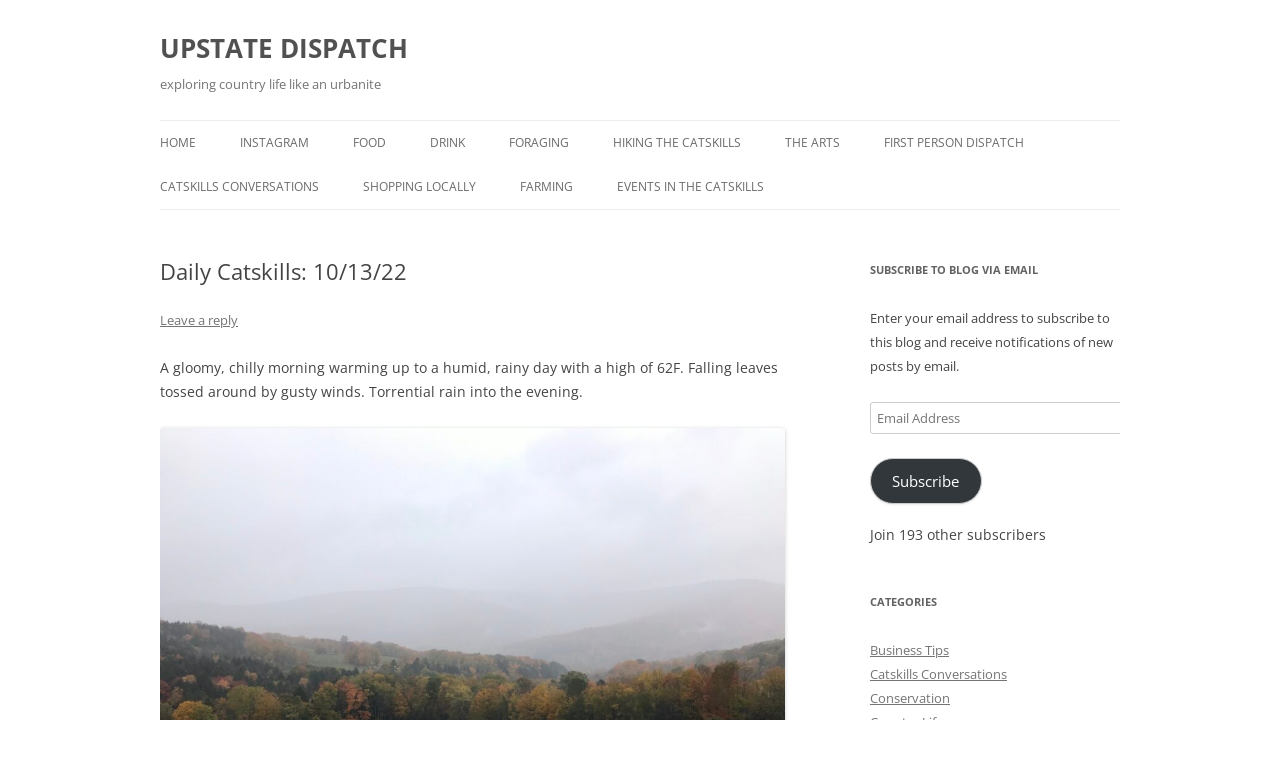

--- FILE ---
content_type: text/html; charset=UTF-8
request_url: https://upstatedispatch.com/2022/10/daily-catskills-10-13-22/
body_size: 14859
content:
<!DOCTYPE html>
<html lang="en-US">
<head>
<meta charset="UTF-8" />
<meta name="viewport" content="width=device-width, initial-scale=1.0" />
<title>Daily Catskills: 10/13/22 | UPSTATE DISPATCH</title>
<link rel="profile" href="https://gmpg.org/xfn/11" />
<link rel="pingback" href="https://upstatedispatch.com/xmlrpc.php">
<meta name='robots' content='max-image-preview:large' />
	<style>img:is([sizes="auto" i], [sizes^="auto," i]) { contain-intrinsic-size: 3000px 1500px }</style>
	<link rel='dns-prefetch' href='//secure.gravatar.com' />
<link rel='dns-prefetch' href='//stats.wp.com' />
<link rel='dns-prefetch' href='//v0.wordpress.com' />
<link rel='dns-prefetch' href='//widgets.wp.com' />
<link rel='dns-prefetch' href='//s0.wp.com' />
<link rel='dns-prefetch' href='//0.gravatar.com' />
<link rel='dns-prefetch' href='//1.gravatar.com' />
<link rel='dns-prefetch' href='//2.gravatar.com' />
<link rel="alternate" type="application/rss+xml" title="UPSTATE DISPATCH &raquo; Feed" href="https://upstatedispatch.com/feed/" />
<link rel="alternate" type="application/rss+xml" title="UPSTATE DISPATCH &raquo; Comments Feed" href="https://upstatedispatch.com/comments/feed/" />
<link rel="alternate" type="application/rss+xml" title="UPSTATE DISPATCH &raquo; Daily Catskills: 10/13/22 Comments Feed" href="https://upstatedispatch.com/2022/10/daily-catskills-10-13-22/feed/" />
		<!-- This site uses the Google Analytics by MonsterInsights plugin v9.11.1 - Using Analytics tracking - https://www.monsterinsights.com/ -->
							<script src="//www.googletagmanager.com/gtag/js?id=G-6XKFLC2WWS"  data-cfasync="false" data-wpfc-render="false" type="text/javascript" async></script>
			<script data-cfasync="false" data-wpfc-render="false" type="text/javascript">
				var mi_version = '9.11.1';
				var mi_track_user = true;
				var mi_no_track_reason = '';
								var MonsterInsightsDefaultLocations = {"page_location":"https:\/\/upstatedispatch.com\/2022\/10\/daily-catskills-10-13-22\/"};
								if ( typeof MonsterInsightsPrivacyGuardFilter === 'function' ) {
					var MonsterInsightsLocations = (typeof MonsterInsightsExcludeQuery === 'object') ? MonsterInsightsPrivacyGuardFilter( MonsterInsightsExcludeQuery ) : MonsterInsightsPrivacyGuardFilter( MonsterInsightsDefaultLocations );
				} else {
					var MonsterInsightsLocations = (typeof MonsterInsightsExcludeQuery === 'object') ? MonsterInsightsExcludeQuery : MonsterInsightsDefaultLocations;
				}

								var disableStrs = [
										'ga-disable-G-6XKFLC2WWS',
									];

				/* Function to detect opted out users */
				function __gtagTrackerIsOptedOut() {
					for (var index = 0; index < disableStrs.length; index++) {
						if (document.cookie.indexOf(disableStrs[index] + '=true') > -1) {
							return true;
						}
					}

					return false;
				}

				/* Disable tracking if the opt-out cookie exists. */
				if (__gtagTrackerIsOptedOut()) {
					for (var index = 0; index < disableStrs.length; index++) {
						window[disableStrs[index]] = true;
					}
				}

				/* Opt-out function */
				function __gtagTrackerOptout() {
					for (var index = 0; index < disableStrs.length; index++) {
						document.cookie = disableStrs[index] + '=true; expires=Thu, 31 Dec 2099 23:59:59 UTC; path=/';
						window[disableStrs[index]] = true;
					}
				}

				if ('undefined' === typeof gaOptout) {
					function gaOptout() {
						__gtagTrackerOptout();
					}
				}
								window.dataLayer = window.dataLayer || [];

				window.MonsterInsightsDualTracker = {
					helpers: {},
					trackers: {},
				};
				if (mi_track_user) {
					function __gtagDataLayer() {
						dataLayer.push(arguments);
					}

					function __gtagTracker(type, name, parameters) {
						if (!parameters) {
							parameters = {};
						}

						if (parameters.send_to) {
							__gtagDataLayer.apply(null, arguments);
							return;
						}

						if (type === 'event') {
														parameters.send_to = monsterinsights_frontend.v4_id;
							var hookName = name;
							if (typeof parameters['event_category'] !== 'undefined') {
								hookName = parameters['event_category'] + ':' + name;
							}

							if (typeof MonsterInsightsDualTracker.trackers[hookName] !== 'undefined') {
								MonsterInsightsDualTracker.trackers[hookName](parameters);
							} else {
								__gtagDataLayer('event', name, parameters);
							}
							
						} else {
							__gtagDataLayer.apply(null, arguments);
						}
					}

					__gtagTracker('js', new Date());
					__gtagTracker('set', {
						'developer_id.dZGIzZG': true,
											});
					if ( MonsterInsightsLocations.page_location ) {
						__gtagTracker('set', MonsterInsightsLocations);
					}
										__gtagTracker('config', 'G-6XKFLC2WWS', {"forceSSL":"true"} );
										window.gtag = __gtagTracker;										(function () {
						/* https://developers.google.com/analytics/devguides/collection/analyticsjs/ */
						/* ga and __gaTracker compatibility shim. */
						var noopfn = function () {
							return null;
						};
						var newtracker = function () {
							return new Tracker();
						};
						var Tracker = function () {
							return null;
						};
						var p = Tracker.prototype;
						p.get = noopfn;
						p.set = noopfn;
						p.send = function () {
							var args = Array.prototype.slice.call(arguments);
							args.unshift('send');
							__gaTracker.apply(null, args);
						};
						var __gaTracker = function () {
							var len = arguments.length;
							if (len === 0) {
								return;
							}
							var f = arguments[len - 1];
							if (typeof f !== 'object' || f === null || typeof f.hitCallback !== 'function') {
								if ('send' === arguments[0]) {
									var hitConverted, hitObject = false, action;
									if ('event' === arguments[1]) {
										if ('undefined' !== typeof arguments[3]) {
											hitObject = {
												'eventAction': arguments[3],
												'eventCategory': arguments[2],
												'eventLabel': arguments[4],
												'value': arguments[5] ? arguments[5] : 1,
											}
										}
									}
									if ('pageview' === arguments[1]) {
										if ('undefined' !== typeof arguments[2]) {
											hitObject = {
												'eventAction': 'page_view',
												'page_path': arguments[2],
											}
										}
									}
									if (typeof arguments[2] === 'object') {
										hitObject = arguments[2];
									}
									if (typeof arguments[5] === 'object') {
										Object.assign(hitObject, arguments[5]);
									}
									if ('undefined' !== typeof arguments[1].hitType) {
										hitObject = arguments[1];
										if ('pageview' === hitObject.hitType) {
											hitObject.eventAction = 'page_view';
										}
									}
									if (hitObject) {
										action = 'timing' === arguments[1].hitType ? 'timing_complete' : hitObject.eventAction;
										hitConverted = mapArgs(hitObject);
										__gtagTracker('event', action, hitConverted);
									}
								}
								return;
							}

							function mapArgs(args) {
								var arg, hit = {};
								var gaMap = {
									'eventCategory': 'event_category',
									'eventAction': 'event_action',
									'eventLabel': 'event_label',
									'eventValue': 'event_value',
									'nonInteraction': 'non_interaction',
									'timingCategory': 'event_category',
									'timingVar': 'name',
									'timingValue': 'value',
									'timingLabel': 'event_label',
									'page': 'page_path',
									'location': 'page_location',
									'title': 'page_title',
									'referrer' : 'page_referrer',
								};
								for (arg in args) {
																		if (!(!args.hasOwnProperty(arg) || !gaMap.hasOwnProperty(arg))) {
										hit[gaMap[arg]] = args[arg];
									} else {
										hit[arg] = args[arg];
									}
								}
								return hit;
							}

							try {
								f.hitCallback();
							} catch (ex) {
							}
						};
						__gaTracker.create = newtracker;
						__gaTracker.getByName = newtracker;
						__gaTracker.getAll = function () {
							return [];
						};
						__gaTracker.remove = noopfn;
						__gaTracker.loaded = true;
						window['__gaTracker'] = __gaTracker;
					})();
									} else {
										console.log("");
					(function () {
						function __gtagTracker() {
							return null;
						}

						window['__gtagTracker'] = __gtagTracker;
						window['gtag'] = __gtagTracker;
					})();
									}
			</script>
							<!-- / Google Analytics by MonsterInsights -->
		<script type="text/javascript">
/* <![CDATA[ */
window._wpemojiSettings = {"baseUrl":"https:\/\/s.w.org\/images\/core\/emoji\/16.0.1\/72x72\/","ext":".png","svgUrl":"https:\/\/s.w.org\/images\/core\/emoji\/16.0.1\/svg\/","svgExt":".svg","source":{"concatemoji":"https:\/\/upstatedispatch.com\/wp-includes\/js\/wp-emoji-release.min.js?ver=6.8.3"}};
/*! This file is auto-generated */
!function(s,n){var o,i,e;function c(e){try{var t={supportTests:e,timestamp:(new Date).valueOf()};sessionStorage.setItem(o,JSON.stringify(t))}catch(e){}}function p(e,t,n){e.clearRect(0,0,e.canvas.width,e.canvas.height),e.fillText(t,0,0);var t=new Uint32Array(e.getImageData(0,0,e.canvas.width,e.canvas.height).data),a=(e.clearRect(0,0,e.canvas.width,e.canvas.height),e.fillText(n,0,0),new Uint32Array(e.getImageData(0,0,e.canvas.width,e.canvas.height).data));return t.every(function(e,t){return e===a[t]})}function u(e,t){e.clearRect(0,0,e.canvas.width,e.canvas.height),e.fillText(t,0,0);for(var n=e.getImageData(16,16,1,1),a=0;a<n.data.length;a++)if(0!==n.data[a])return!1;return!0}function f(e,t,n,a){switch(t){case"flag":return n(e,"\ud83c\udff3\ufe0f\u200d\u26a7\ufe0f","\ud83c\udff3\ufe0f\u200b\u26a7\ufe0f")?!1:!n(e,"\ud83c\udde8\ud83c\uddf6","\ud83c\udde8\u200b\ud83c\uddf6")&&!n(e,"\ud83c\udff4\udb40\udc67\udb40\udc62\udb40\udc65\udb40\udc6e\udb40\udc67\udb40\udc7f","\ud83c\udff4\u200b\udb40\udc67\u200b\udb40\udc62\u200b\udb40\udc65\u200b\udb40\udc6e\u200b\udb40\udc67\u200b\udb40\udc7f");case"emoji":return!a(e,"\ud83e\udedf")}return!1}function g(e,t,n,a){var r="undefined"!=typeof WorkerGlobalScope&&self instanceof WorkerGlobalScope?new OffscreenCanvas(300,150):s.createElement("canvas"),o=r.getContext("2d",{willReadFrequently:!0}),i=(o.textBaseline="top",o.font="600 32px Arial",{});return e.forEach(function(e){i[e]=t(o,e,n,a)}),i}function t(e){var t=s.createElement("script");t.src=e,t.defer=!0,s.head.appendChild(t)}"undefined"!=typeof Promise&&(o="wpEmojiSettingsSupports",i=["flag","emoji"],n.supports={everything:!0,everythingExceptFlag:!0},e=new Promise(function(e){s.addEventListener("DOMContentLoaded",e,{once:!0})}),new Promise(function(t){var n=function(){try{var e=JSON.parse(sessionStorage.getItem(o));if("object"==typeof e&&"number"==typeof e.timestamp&&(new Date).valueOf()<e.timestamp+604800&&"object"==typeof e.supportTests)return e.supportTests}catch(e){}return null}();if(!n){if("undefined"!=typeof Worker&&"undefined"!=typeof OffscreenCanvas&&"undefined"!=typeof URL&&URL.createObjectURL&&"undefined"!=typeof Blob)try{var e="postMessage("+g.toString()+"("+[JSON.stringify(i),f.toString(),p.toString(),u.toString()].join(",")+"));",a=new Blob([e],{type:"text/javascript"}),r=new Worker(URL.createObjectURL(a),{name:"wpTestEmojiSupports"});return void(r.onmessage=function(e){c(n=e.data),r.terminate(),t(n)})}catch(e){}c(n=g(i,f,p,u))}t(n)}).then(function(e){for(var t in e)n.supports[t]=e[t],n.supports.everything=n.supports.everything&&n.supports[t],"flag"!==t&&(n.supports.everythingExceptFlag=n.supports.everythingExceptFlag&&n.supports[t]);n.supports.everythingExceptFlag=n.supports.everythingExceptFlag&&!n.supports.flag,n.DOMReady=!1,n.readyCallback=function(){n.DOMReady=!0}}).then(function(){return e}).then(function(){var e;n.supports.everything||(n.readyCallback(),(e=n.source||{}).concatemoji?t(e.concatemoji):e.wpemoji&&e.twemoji&&(t(e.twemoji),t(e.wpemoji)))}))}((window,document),window._wpemojiSettings);
/* ]]> */
</script>
<style id='wp-emoji-styles-inline-css' type='text/css'>

	img.wp-smiley, img.emoji {
		display: inline !important;
		border: none !important;
		box-shadow: none !important;
		height: 1em !important;
		width: 1em !important;
		margin: 0 0.07em !important;
		vertical-align: -0.1em !important;
		background: none !important;
		padding: 0 !important;
	}
</style>
<link rel='stylesheet' id='wp-block-library-css' href='https://upstatedispatch.com/wp-includes/css/dist/block-library/style.min.css?ver=6.8.3' type='text/css' media='all' />
<style id='wp-block-library-theme-inline-css' type='text/css'>
.wp-block-audio :where(figcaption){color:#555;font-size:13px;text-align:center}.is-dark-theme .wp-block-audio :where(figcaption){color:#ffffffa6}.wp-block-audio{margin:0 0 1em}.wp-block-code{border:1px solid #ccc;border-radius:4px;font-family:Menlo,Consolas,monaco,monospace;padding:.8em 1em}.wp-block-embed :where(figcaption){color:#555;font-size:13px;text-align:center}.is-dark-theme .wp-block-embed :where(figcaption){color:#ffffffa6}.wp-block-embed{margin:0 0 1em}.blocks-gallery-caption{color:#555;font-size:13px;text-align:center}.is-dark-theme .blocks-gallery-caption{color:#ffffffa6}:root :where(.wp-block-image figcaption){color:#555;font-size:13px;text-align:center}.is-dark-theme :root :where(.wp-block-image figcaption){color:#ffffffa6}.wp-block-image{margin:0 0 1em}.wp-block-pullquote{border-bottom:4px solid;border-top:4px solid;color:currentColor;margin-bottom:1.75em}.wp-block-pullquote cite,.wp-block-pullquote footer,.wp-block-pullquote__citation{color:currentColor;font-size:.8125em;font-style:normal;text-transform:uppercase}.wp-block-quote{border-left:.25em solid;margin:0 0 1.75em;padding-left:1em}.wp-block-quote cite,.wp-block-quote footer{color:currentColor;font-size:.8125em;font-style:normal;position:relative}.wp-block-quote:where(.has-text-align-right){border-left:none;border-right:.25em solid;padding-left:0;padding-right:1em}.wp-block-quote:where(.has-text-align-center){border:none;padding-left:0}.wp-block-quote.is-large,.wp-block-quote.is-style-large,.wp-block-quote:where(.is-style-plain){border:none}.wp-block-search .wp-block-search__label{font-weight:700}.wp-block-search__button{border:1px solid #ccc;padding:.375em .625em}:where(.wp-block-group.has-background){padding:1.25em 2.375em}.wp-block-separator.has-css-opacity{opacity:.4}.wp-block-separator{border:none;border-bottom:2px solid;margin-left:auto;margin-right:auto}.wp-block-separator.has-alpha-channel-opacity{opacity:1}.wp-block-separator:not(.is-style-wide):not(.is-style-dots){width:100px}.wp-block-separator.has-background:not(.is-style-dots){border-bottom:none;height:1px}.wp-block-separator.has-background:not(.is-style-wide):not(.is-style-dots){height:2px}.wp-block-table{margin:0 0 1em}.wp-block-table td,.wp-block-table th{word-break:normal}.wp-block-table :where(figcaption){color:#555;font-size:13px;text-align:center}.is-dark-theme .wp-block-table :where(figcaption){color:#ffffffa6}.wp-block-video :where(figcaption){color:#555;font-size:13px;text-align:center}.is-dark-theme .wp-block-video :where(figcaption){color:#ffffffa6}.wp-block-video{margin:0 0 1em}:root :where(.wp-block-template-part.has-background){margin-bottom:0;margin-top:0;padding:1.25em 2.375em}
</style>
<style id='classic-theme-styles-inline-css' type='text/css'>
/*! This file is auto-generated */
.wp-block-button__link{color:#fff;background-color:#32373c;border-radius:9999px;box-shadow:none;text-decoration:none;padding:calc(.667em + 2px) calc(1.333em + 2px);font-size:1.125em}.wp-block-file__button{background:#32373c;color:#fff;text-decoration:none}
</style>
<link rel='stylesheet' id='mediaelement-css' href='https://upstatedispatch.com/wp-includes/js/mediaelement/mediaelementplayer-legacy.min.css?ver=4.2.17' type='text/css' media='all' />
<link rel='stylesheet' id='wp-mediaelement-css' href='https://upstatedispatch.com/wp-includes/js/mediaelement/wp-mediaelement.min.css?ver=6.8.3' type='text/css' media='all' />
<style id='jetpack-sharing-buttons-style-inline-css' type='text/css'>
.jetpack-sharing-buttons__services-list{display:flex;flex-direction:row;flex-wrap:wrap;gap:0;list-style-type:none;margin:5px;padding:0}.jetpack-sharing-buttons__services-list.has-small-icon-size{font-size:12px}.jetpack-sharing-buttons__services-list.has-normal-icon-size{font-size:16px}.jetpack-sharing-buttons__services-list.has-large-icon-size{font-size:24px}.jetpack-sharing-buttons__services-list.has-huge-icon-size{font-size:36px}@media print{.jetpack-sharing-buttons__services-list{display:none!important}}.editor-styles-wrapper .wp-block-jetpack-sharing-buttons{gap:0;padding-inline-start:0}ul.jetpack-sharing-buttons__services-list.has-background{padding:1.25em 2.375em}
</style>
<style id='global-styles-inline-css' type='text/css'>
:root{--wp--preset--aspect-ratio--square: 1;--wp--preset--aspect-ratio--4-3: 4/3;--wp--preset--aspect-ratio--3-4: 3/4;--wp--preset--aspect-ratio--3-2: 3/2;--wp--preset--aspect-ratio--2-3: 2/3;--wp--preset--aspect-ratio--16-9: 16/9;--wp--preset--aspect-ratio--9-16: 9/16;--wp--preset--color--black: #000000;--wp--preset--color--cyan-bluish-gray: #abb8c3;--wp--preset--color--white: #fff;--wp--preset--color--pale-pink: #f78da7;--wp--preset--color--vivid-red: #cf2e2e;--wp--preset--color--luminous-vivid-orange: #ff6900;--wp--preset--color--luminous-vivid-amber: #fcb900;--wp--preset--color--light-green-cyan: #7bdcb5;--wp--preset--color--vivid-green-cyan: #00d084;--wp--preset--color--pale-cyan-blue: #8ed1fc;--wp--preset--color--vivid-cyan-blue: #0693e3;--wp--preset--color--vivid-purple: #9b51e0;--wp--preset--color--blue: #21759b;--wp--preset--color--dark-gray: #444;--wp--preset--color--medium-gray: #9f9f9f;--wp--preset--color--light-gray: #e6e6e6;--wp--preset--gradient--vivid-cyan-blue-to-vivid-purple: linear-gradient(135deg,rgba(6,147,227,1) 0%,rgb(155,81,224) 100%);--wp--preset--gradient--light-green-cyan-to-vivid-green-cyan: linear-gradient(135deg,rgb(122,220,180) 0%,rgb(0,208,130) 100%);--wp--preset--gradient--luminous-vivid-amber-to-luminous-vivid-orange: linear-gradient(135deg,rgba(252,185,0,1) 0%,rgba(255,105,0,1) 100%);--wp--preset--gradient--luminous-vivid-orange-to-vivid-red: linear-gradient(135deg,rgba(255,105,0,1) 0%,rgb(207,46,46) 100%);--wp--preset--gradient--very-light-gray-to-cyan-bluish-gray: linear-gradient(135deg,rgb(238,238,238) 0%,rgb(169,184,195) 100%);--wp--preset--gradient--cool-to-warm-spectrum: linear-gradient(135deg,rgb(74,234,220) 0%,rgb(151,120,209) 20%,rgb(207,42,186) 40%,rgb(238,44,130) 60%,rgb(251,105,98) 80%,rgb(254,248,76) 100%);--wp--preset--gradient--blush-light-purple: linear-gradient(135deg,rgb(255,206,236) 0%,rgb(152,150,240) 100%);--wp--preset--gradient--blush-bordeaux: linear-gradient(135deg,rgb(254,205,165) 0%,rgb(254,45,45) 50%,rgb(107,0,62) 100%);--wp--preset--gradient--luminous-dusk: linear-gradient(135deg,rgb(255,203,112) 0%,rgb(199,81,192) 50%,rgb(65,88,208) 100%);--wp--preset--gradient--pale-ocean: linear-gradient(135deg,rgb(255,245,203) 0%,rgb(182,227,212) 50%,rgb(51,167,181) 100%);--wp--preset--gradient--electric-grass: linear-gradient(135deg,rgb(202,248,128) 0%,rgb(113,206,126) 100%);--wp--preset--gradient--midnight: linear-gradient(135deg,rgb(2,3,129) 0%,rgb(40,116,252) 100%);--wp--preset--font-size--small: 13px;--wp--preset--font-size--medium: 20px;--wp--preset--font-size--large: 36px;--wp--preset--font-size--x-large: 42px;--wp--preset--spacing--20: 0.44rem;--wp--preset--spacing--30: 0.67rem;--wp--preset--spacing--40: 1rem;--wp--preset--spacing--50: 1.5rem;--wp--preset--spacing--60: 2.25rem;--wp--preset--spacing--70: 3.38rem;--wp--preset--spacing--80: 5.06rem;--wp--preset--shadow--natural: 6px 6px 9px rgba(0, 0, 0, 0.2);--wp--preset--shadow--deep: 12px 12px 50px rgba(0, 0, 0, 0.4);--wp--preset--shadow--sharp: 6px 6px 0px rgba(0, 0, 0, 0.2);--wp--preset--shadow--outlined: 6px 6px 0px -3px rgba(255, 255, 255, 1), 6px 6px rgba(0, 0, 0, 1);--wp--preset--shadow--crisp: 6px 6px 0px rgba(0, 0, 0, 1);}:where(.is-layout-flex){gap: 0.5em;}:where(.is-layout-grid){gap: 0.5em;}body .is-layout-flex{display: flex;}.is-layout-flex{flex-wrap: wrap;align-items: center;}.is-layout-flex > :is(*, div){margin: 0;}body .is-layout-grid{display: grid;}.is-layout-grid > :is(*, div){margin: 0;}:where(.wp-block-columns.is-layout-flex){gap: 2em;}:where(.wp-block-columns.is-layout-grid){gap: 2em;}:where(.wp-block-post-template.is-layout-flex){gap: 1.25em;}:where(.wp-block-post-template.is-layout-grid){gap: 1.25em;}.has-black-color{color: var(--wp--preset--color--black) !important;}.has-cyan-bluish-gray-color{color: var(--wp--preset--color--cyan-bluish-gray) !important;}.has-white-color{color: var(--wp--preset--color--white) !important;}.has-pale-pink-color{color: var(--wp--preset--color--pale-pink) !important;}.has-vivid-red-color{color: var(--wp--preset--color--vivid-red) !important;}.has-luminous-vivid-orange-color{color: var(--wp--preset--color--luminous-vivid-orange) !important;}.has-luminous-vivid-amber-color{color: var(--wp--preset--color--luminous-vivid-amber) !important;}.has-light-green-cyan-color{color: var(--wp--preset--color--light-green-cyan) !important;}.has-vivid-green-cyan-color{color: var(--wp--preset--color--vivid-green-cyan) !important;}.has-pale-cyan-blue-color{color: var(--wp--preset--color--pale-cyan-blue) !important;}.has-vivid-cyan-blue-color{color: var(--wp--preset--color--vivid-cyan-blue) !important;}.has-vivid-purple-color{color: var(--wp--preset--color--vivid-purple) !important;}.has-black-background-color{background-color: var(--wp--preset--color--black) !important;}.has-cyan-bluish-gray-background-color{background-color: var(--wp--preset--color--cyan-bluish-gray) !important;}.has-white-background-color{background-color: var(--wp--preset--color--white) !important;}.has-pale-pink-background-color{background-color: var(--wp--preset--color--pale-pink) !important;}.has-vivid-red-background-color{background-color: var(--wp--preset--color--vivid-red) !important;}.has-luminous-vivid-orange-background-color{background-color: var(--wp--preset--color--luminous-vivid-orange) !important;}.has-luminous-vivid-amber-background-color{background-color: var(--wp--preset--color--luminous-vivid-amber) !important;}.has-light-green-cyan-background-color{background-color: var(--wp--preset--color--light-green-cyan) !important;}.has-vivid-green-cyan-background-color{background-color: var(--wp--preset--color--vivid-green-cyan) !important;}.has-pale-cyan-blue-background-color{background-color: var(--wp--preset--color--pale-cyan-blue) !important;}.has-vivid-cyan-blue-background-color{background-color: var(--wp--preset--color--vivid-cyan-blue) !important;}.has-vivid-purple-background-color{background-color: var(--wp--preset--color--vivid-purple) !important;}.has-black-border-color{border-color: var(--wp--preset--color--black) !important;}.has-cyan-bluish-gray-border-color{border-color: var(--wp--preset--color--cyan-bluish-gray) !important;}.has-white-border-color{border-color: var(--wp--preset--color--white) !important;}.has-pale-pink-border-color{border-color: var(--wp--preset--color--pale-pink) !important;}.has-vivid-red-border-color{border-color: var(--wp--preset--color--vivid-red) !important;}.has-luminous-vivid-orange-border-color{border-color: var(--wp--preset--color--luminous-vivid-orange) !important;}.has-luminous-vivid-amber-border-color{border-color: var(--wp--preset--color--luminous-vivid-amber) !important;}.has-light-green-cyan-border-color{border-color: var(--wp--preset--color--light-green-cyan) !important;}.has-vivid-green-cyan-border-color{border-color: var(--wp--preset--color--vivid-green-cyan) !important;}.has-pale-cyan-blue-border-color{border-color: var(--wp--preset--color--pale-cyan-blue) !important;}.has-vivid-cyan-blue-border-color{border-color: var(--wp--preset--color--vivid-cyan-blue) !important;}.has-vivid-purple-border-color{border-color: var(--wp--preset--color--vivid-purple) !important;}.has-vivid-cyan-blue-to-vivid-purple-gradient-background{background: var(--wp--preset--gradient--vivid-cyan-blue-to-vivid-purple) !important;}.has-light-green-cyan-to-vivid-green-cyan-gradient-background{background: var(--wp--preset--gradient--light-green-cyan-to-vivid-green-cyan) !important;}.has-luminous-vivid-amber-to-luminous-vivid-orange-gradient-background{background: var(--wp--preset--gradient--luminous-vivid-amber-to-luminous-vivid-orange) !important;}.has-luminous-vivid-orange-to-vivid-red-gradient-background{background: var(--wp--preset--gradient--luminous-vivid-orange-to-vivid-red) !important;}.has-very-light-gray-to-cyan-bluish-gray-gradient-background{background: var(--wp--preset--gradient--very-light-gray-to-cyan-bluish-gray) !important;}.has-cool-to-warm-spectrum-gradient-background{background: var(--wp--preset--gradient--cool-to-warm-spectrum) !important;}.has-blush-light-purple-gradient-background{background: var(--wp--preset--gradient--blush-light-purple) !important;}.has-blush-bordeaux-gradient-background{background: var(--wp--preset--gradient--blush-bordeaux) !important;}.has-luminous-dusk-gradient-background{background: var(--wp--preset--gradient--luminous-dusk) !important;}.has-pale-ocean-gradient-background{background: var(--wp--preset--gradient--pale-ocean) !important;}.has-electric-grass-gradient-background{background: var(--wp--preset--gradient--electric-grass) !important;}.has-midnight-gradient-background{background: var(--wp--preset--gradient--midnight) !important;}.has-small-font-size{font-size: var(--wp--preset--font-size--small) !important;}.has-medium-font-size{font-size: var(--wp--preset--font-size--medium) !important;}.has-large-font-size{font-size: var(--wp--preset--font-size--large) !important;}.has-x-large-font-size{font-size: var(--wp--preset--font-size--x-large) !important;}
:where(.wp-block-post-template.is-layout-flex){gap: 1.25em;}:where(.wp-block-post-template.is-layout-grid){gap: 1.25em;}
:where(.wp-block-columns.is-layout-flex){gap: 2em;}:where(.wp-block-columns.is-layout-grid){gap: 2em;}
:root :where(.wp-block-pullquote){font-size: 1.5em;line-height: 1.6;}
</style>
<link rel='stylesheet' id='wp-components-css' href='https://upstatedispatch.com/wp-includes/css/dist/components/style.min.css?ver=6.8.3' type='text/css' media='all' />
<link rel='stylesheet' id='godaddy-styles-css' href='https://upstatedispatch.com/wp-content/mu-plugins/vendor/wpex/godaddy-launch/includes/Dependencies/GoDaddy/Styles/build/latest.css?ver=2.0.2' type='text/css' media='all' />
<link rel='stylesheet' id='twentytwelve-fonts-css' href='https://upstatedispatch.com/wp-content/themes/twentytwelve/fonts/font-open-sans.css?ver=20230328' type='text/css' media='all' />
<link rel='stylesheet' id='twentytwelve-style-css' href='https://upstatedispatch.com/wp-content/themes/twentytwelve/style.css?ver=20251202' type='text/css' media='all' />
<link rel='stylesheet' id='twentytwelve-block-style-css' href='https://upstatedispatch.com/wp-content/themes/twentytwelve/css/blocks.css?ver=20251031' type='text/css' media='all' />
<link rel='stylesheet' id='jetpack_likes-css' href='https://upstatedispatch.com/wp-content/plugins/jetpack/modules/likes/style.css?ver=15.4' type='text/css' media='all' />
<link rel='stylesheet' id='jetpack-subscriptions-css' href='https://upstatedispatch.com/wp-content/plugins/jetpack/_inc/build/subscriptions/subscriptions.min.css?ver=15.4' type='text/css' media='all' />
<link rel='stylesheet' id='sharedaddy-css' href='https://upstatedispatch.com/wp-content/plugins/jetpack/modules/sharedaddy/sharing.css?ver=15.4' type='text/css' media='all' />
<link rel='stylesheet' id='social-logos-css' href='https://upstatedispatch.com/wp-content/plugins/jetpack/_inc/social-logos/social-logos.min.css?ver=15.4' type='text/css' media='all' />
<script type="text/javascript" src="https://upstatedispatch.com/wp-content/plugins/google-analytics-for-wordpress/assets/js/frontend-gtag.min.js?ver=9.11.1" id="monsterinsights-frontend-script-js" async="async" data-wp-strategy="async"></script>
<script data-cfasync="false" data-wpfc-render="false" type="text/javascript" id='monsterinsights-frontend-script-js-extra'>/* <![CDATA[ */
var monsterinsights_frontend = {"js_events_tracking":"true","download_extensions":"doc,pdf,ppt,zip,xls,docx,pptx,xlsx","inbound_paths":"[]","home_url":"https:\/\/upstatedispatch.com","hash_tracking":"false","v4_id":"G-6XKFLC2WWS"};/* ]]> */
</script>
<script type="text/javascript" src="https://upstatedispatch.com/wp-includes/js/jquery/jquery.min.js?ver=3.7.1" id="jquery-core-js"></script>
<script type="text/javascript" src="https://upstatedispatch.com/wp-includes/js/jquery/jquery-migrate.min.js?ver=3.4.1" id="jquery-migrate-js"></script>
<script type="text/javascript" src="https://upstatedispatch.com/wp-content/themes/twentytwelve/js/navigation.js?ver=20250303" id="twentytwelve-navigation-js" defer="defer" data-wp-strategy="defer"></script>
<link rel="https://api.w.org/" href="https://upstatedispatch.com/wp-json/" /><link rel="alternate" title="JSON" type="application/json" href="https://upstatedispatch.com/wp-json/wp/v2/posts/19027" /><link rel="EditURI" type="application/rsd+xml" title="RSD" href="https://upstatedispatch.com/xmlrpc.php?rsd" />
<meta name="generator" content="WordPress 6.8.3" />
<link rel="canonical" href="https://upstatedispatch.com/2022/10/daily-catskills-10-13-22/" />
<link rel='shortlink' href='https://wp.me/p5IjGK-4WT' />
<link rel="alternate" title="oEmbed (JSON)" type="application/json+oembed" href="https://upstatedispatch.com/wp-json/oembed/1.0/embed?url=https%3A%2F%2Fupstatedispatch.com%2F2022%2F10%2Fdaily-catskills-10-13-22%2F" />
<link rel="alternate" title="oEmbed (XML)" type="text/xml+oembed" href="https://upstatedispatch.com/wp-json/oembed/1.0/embed?url=https%3A%2F%2Fupstatedispatch.com%2F2022%2F10%2Fdaily-catskills-10-13-22%2F&#038;format=xml" />
	<style>img#wpstats{display:none}</style>
		<style type="text/css">.recentcomments a{display:inline !important;padding:0 !important;margin:0 !important;}</style><style type="text/css" id="custom-background-css">
body.custom-background { background-color: #ffffff; }
</style>
	
<!-- Jetpack Open Graph Tags -->
<meta property="og:type" content="article" />
<meta property="og:title" content="Daily Catskills: 10/13/22" />
<meta property="og:url" content="https://upstatedispatch.com/2022/10/daily-catskills-10-13-22/" />
<meta property="og:description" content="A gloomy, chilly morning warming up to a humid, rainy day with a high of 62F. Falling leaves tossed around by gusty winds. Torrential rain into the evening. © J.N. Urbanski 3.30pm – Usage prohibite…" />
<meta property="article:published_time" content="2022-10-14T01:57:54+00:00" />
<meta property="article:modified_time" content="2022-10-14T01:57:54+00:00" />
<meta property="og:site_name" content="UPSTATE DISPATCH" />
<meta property="og:image" content="https://upstatedispatch.com/wp-content/uploads/2022/10/101322_ip_0041-2-1024x768.jpg" />
<meta property="og:image:secure_url" content="https://i0.wp.com/upstatedispatch.com/wp-content/uploads/2022/10/101322_ip_0041-2-1024x768.jpg?ssl=1" />
<meta property="og:image:width" content="2160" />
<meta property="og:image:height" content="1620" />
<meta property="og:image:alt" content="" />
<meta property="og:locale" content="en_US" />
<meta name="twitter:site" content="@jnurbanski" />
<meta name="twitter:text:title" content="Daily Catskills: 10/13/22" />
<meta name="twitter:image" content="https://upstatedispatch.com/wp-content/uploads/2022/10/101322_ip_0041-2.jpg?w=640" />
<meta name="twitter:card" content="summary_large_image" />

<!-- End Jetpack Open Graph Tags -->
</head>

<body class="wp-singular post-template-default single single-post postid-19027 single-format-standard custom-background wp-embed-responsive wp-theme-twentytwelve custom-background-white custom-font-enabled single-author">
<div id="page" class="hfeed site">
	<a class="screen-reader-text skip-link" href="#content">Skip to content</a>
	<header id="masthead" class="site-header">
		<hgroup>
							<h1 class="site-title"><a href="https://upstatedispatch.com/" rel="home" >UPSTATE DISPATCH</a></h1>
								<h2 class="site-description">exploring country life like an urbanite</h2>
					</hgroup>

		<nav id="site-navigation" class="main-navigation">
			<button class="menu-toggle">Menu</button>
			<div class="menu-may-2024-container"><ul id="menu-may-2024" class="nav-menu"><li id="menu-item-20440" class="menu-item menu-item-type-custom menu-item-object-custom menu-item-home menu-item-20440"><a href="https://upstatedispatch.com/">Home</a></li>
<li id="menu-item-20377" class="menu-item menu-item-type-custom menu-item-object-custom menu-item-20377"><a href="https://www.instagram.com/upstatedispatch/">Instagram</a></li>
<li id="menu-item-20378" class="menu-item menu-item-type-taxonomy menu-item-object-category menu-item-20378"><a href="https://upstatedispatch.com/category/food/">Food</a></li>
<li id="menu-item-20381" class="menu-item menu-item-type-taxonomy menu-item-object-category menu-item-20381"><a href="https://upstatedispatch.com/category/drink/">Drink</a></li>
<li id="menu-item-20380" class="menu-item menu-item-type-taxonomy menu-item-object-category menu-item-20380"><a href="https://upstatedispatch.com/category/foraging/">Foraging</a></li>
<li id="menu-item-20372" class="menu-item menu-item-type-taxonomy menu-item-object-category menu-item-20372"><a href="https://upstatedispatch.com/category/hiking-the-catskills/">Hiking The Catskills</a></li>
<li id="menu-item-20371" class="menu-item menu-item-type-taxonomy menu-item-object-category menu-item-20371"><a href="https://upstatedispatch.com/category/the-arts/">The Arts</a></li>
<li id="menu-item-20374" class="menu-item menu-item-type-taxonomy menu-item-object-category menu-item-20374"><a href="https://upstatedispatch.com/category/first-person-dispatch/">First Person Dispatch</a></li>
<li id="menu-item-20375" class="menu-item menu-item-type-taxonomy menu-item-object-category menu-item-20375"><a href="https://upstatedispatch.com/category/catskills-conversations/">Catskills Conversations</a></li>
<li id="menu-item-20376" class="menu-item menu-item-type-taxonomy menu-item-object-category menu-item-20376"><a href="https://upstatedispatch.com/category/shopping-locally/">Shopping Locally</a></li>
<li id="menu-item-20373" class="menu-item menu-item-type-taxonomy menu-item-object-category menu-item-20373"><a href="https://upstatedispatch.com/category/farming/">Farming</a></li>
<li id="menu-item-20379" class="menu-item menu-item-type-taxonomy menu-item-object-category menu-item-20379"><a href="https://upstatedispatch.com/category/events-in-the-catskills/">Events in the Catskills</a></li>
</ul></div>		</nav><!-- #site-navigation -->

			</header><!-- #masthead -->

	<div id="main" class="wrapper">

	<div id="primary" class="site-content">
		<div id="content" role="main">

			
				
	<article id="post-19027" class="post-19027 post type-post status-publish format-standard hentry category-daily-catskills tag-catskill-mountains tag-i-love-ny tag-mountain-life tag-mountain-views-of-the-catskills tag-mountains tag-upstate-life tag-upstate-living tag-upstate-new-york tag-upstate-ny tag-view">
				<header class="entry-header">
			
						<h1 class="entry-title">Daily Catskills: 10/13/22</h1>
										<div class="comments-link">
					<a href="https://upstatedispatch.com/2022/10/daily-catskills-10-13-22/#respond"><span class="leave-reply">Leave a reply</span></a>				</div><!-- .comments-link -->
					</header><!-- .entry-header -->

				<div class="entry-content">
			
<p>A gloomy, chilly morning warming up to a humid, rainy day with a high of 62F. Falling leaves tossed around by gusty winds. Torrential rain into the evening.</p>



<figure class="wp-block-image size-large"><a href="https://upstatedispatch.com/wp-content/uploads/2022/10/101322_ip_0041-2.jpg"><img fetchpriority="high" decoding="async" width="1024" height="768" src="https://upstatedispatch.com/wp-content/uploads/2022/10/101322_ip_0041-2-1024x768.jpg" alt="" class="wp-image-19050" srcset="https://upstatedispatch.com/wp-content/uploads/2022/10/101322_ip_0041-2-1024x768.jpg 1024w, https://upstatedispatch.com/wp-content/uploads/2022/10/101322_ip_0041-2-300x225.jpg 300w, https://upstatedispatch.com/wp-content/uploads/2022/10/101322_ip_0041-2-768x576.jpg 768w, https://upstatedispatch.com/wp-content/uploads/2022/10/101322_ip_0041-2-1536x1152.jpg 1536w, https://upstatedispatch.com/wp-content/uploads/2022/10/101322_ip_0041-2-2048x1536.jpg 2048w, https://upstatedispatch.com/wp-content/uploads/2022/10/101322_ip_0041-2-624x468.jpg 624w" sizes="(max-width: 1024px) 100vw, 1024px" /></a><figcaption>© J.N. Urbanski 3.30pm – Usage prohibited without consent</figcaption></figure>
<div class="sharedaddy sd-sharing-enabled"><div class="robots-nocontent sd-block sd-social sd-social-icon-text sd-sharing"><h3 class="sd-title">Share this:</h3><div class="sd-content"><ul><li class="share-facebook"><a rel="nofollow noopener noreferrer"
				data-shared="sharing-facebook-19027"
				class="share-facebook sd-button share-icon"
				href="https://upstatedispatch.com/2022/10/daily-catskills-10-13-22/?share=facebook"
				target="_blank"
				aria-labelledby="sharing-facebook-19027"
				>
				<span id="sharing-facebook-19027" hidden>Click to share on Facebook (Opens in new window)</span>
				<span>Facebook</span>
			</a></li><li class="share-pinterest"><a rel="nofollow noopener noreferrer"
				data-shared="sharing-pinterest-19027"
				class="share-pinterest sd-button share-icon"
				href="https://upstatedispatch.com/2022/10/daily-catskills-10-13-22/?share=pinterest"
				target="_blank"
				aria-labelledby="sharing-pinterest-19027"
				>
				<span id="sharing-pinterest-19027" hidden>Click to share on Pinterest (Opens in new window)</span>
				<span>Pinterest</span>
			</a></li><li class="share-x"><a rel="nofollow noopener noreferrer"
				data-shared="sharing-x-19027"
				class="share-x sd-button share-icon"
				href="https://upstatedispatch.com/2022/10/daily-catskills-10-13-22/?share=x"
				target="_blank"
				aria-labelledby="sharing-x-19027"
				>
				<span id="sharing-x-19027" hidden>Click to share on X (Opens in new window)</span>
				<span>X</span>
			</a></li><li class="share-bluesky"><a rel="nofollow noopener noreferrer"
				data-shared="sharing-bluesky-19027"
				class="share-bluesky sd-button share-icon"
				href="https://upstatedispatch.com/2022/10/daily-catskills-10-13-22/?share=bluesky"
				target="_blank"
				aria-labelledby="sharing-bluesky-19027"
				>
				<span id="sharing-bluesky-19027" hidden>Click to share on Bluesky (Opens in new window)</span>
				<span>Bluesky</span>
			</a></li><li class="share-end"></li></ul></div></div></div><div class='sharedaddy sd-block sd-like jetpack-likes-widget-wrapper jetpack-likes-widget-unloaded' id='like-post-wrapper-84443798-19027-696bd8984eafd' data-src='https://widgets.wp.com/likes/?ver=15.4#blog_id=84443798&amp;post_id=19027&amp;origin=upstatedispatch.com&amp;obj_id=84443798-19027-696bd8984eafd' data-name='like-post-frame-84443798-19027-696bd8984eafd' data-title='Like or Reblog'><h3 class="sd-title">Like this:</h3><div class='likes-widget-placeholder post-likes-widget-placeholder' style='height: 55px;'><span class='button'><span>Like</span></span> <span class="loading">Loading...</span></div><span class='sd-text-color'></span><a class='sd-link-color'></a></div>					</div><!-- .entry-content -->
		
		<footer class="entry-meta">
			This entry was posted in <a href="https://upstatedispatch.com/category/daily-catskills/" rel="category tag">Daily Catskills</a> and tagged <a href="https://upstatedispatch.com/tag/catskill-mountains/" rel="tag">Catskill Mountains</a>, <a href="https://upstatedispatch.com/tag/i-love-ny/" rel="tag">I love NY</a>, <a href="https://upstatedispatch.com/tag/mountain-life/" rel="tag">Mountain Life</a>, <a href="https://upstatedispatch.com/tag/mountain-views-of-the-catskills/" rel="tag">Mountain Views of the Catskills</a>, <a href="https://upstatedispatch.com/tag/mountains/" rel="tag">Mountains</a>, <a href="https://upstatedispatch.com/tag/upstate-life/" rel="tag">Upstate Life</a>, <a href="https://upstatedispatch.com/tag/upstate-living/" rel="tag">Upstate Living</a>, <a href="https://upstatedispatch.com/tag/upstate-new-york/" rel="tag">Upstate New York</a>, <a href="https://upstatedispatch.com/tag/upstate-ny/" rel="tag">Upstate NY</a>, <a href="https://upstatedispatch.com/tag/view/" rel="tag">view</a> on <a href="https://upstatedispatch.com/2022/10/daily-catskills-10-13-22/" title="9:57 pm" rel="bookmark"><time class="entry-date" datetime="2022-10-13T21:57:54-04:00">October 13, 2022</time></a><span class="by-author"> by <span class="author vcard"><a class="url fn n" href="https://upstatedispatch.com/author/jnealurb/" title="View all posts by JNUrbanski" rel="author">JNUrbanski</a></span></span>.								</footer><!-- .entry-meta -->
	</article><!-- #post -->

				<nav class="nav-single">
					<h3 class="assistive-text">Post navigation</h3>
					<span class="nav-previous"><a href="https://upstatedispatch.com/2022/10/daily-catskills-10-12-22/" rel="prev"><span class="meta-nav">&larr;</span> Daily Catskills: 10/12/22</a></span>
					<span class="nav-next"><a href="https://upstatedispatch.com/2022/10/daily-catskills-10-14-22/" rel="next">Daily Catskills: 10/14/22 <span class="meta-nav">&rarr;</span></a></span>
				</nav><!-- .nav-single -->

				
<div id="comments" class="comments-area">

	
	
		<div id="respond" class="comment-respond">
		<h3 id="reply-title" class="comment-reply-title">Leave a Reply <small><a rel="nofollow" id="cancel-comment-reply-link" href="/2022/10/daily-catskills-10-13-22/#respond" style="display:none;">Cancel reply</a></small></h3><form action="https://upstatedispatch.com/wp-comments-post.php" method="post" id="commentform" class="comment-form"><p class="comment-notes"><span id="email-notes">Your email address will not be published.</span> <span class="required-field-message">Required fields are marked <span class="required">*</span></span></p><p class="comment-form-comment"><label for="comment">Comment <span class="required">*</span></label> <textarea id="comment" name="comment" cols="45" rows="8" maxlength="65525" required="required"></textarea></p><p class="comment-form-author"><label for="author">Name <span class="required">*</span></label> <input id="author" name="author" type="text" value="" size="30" maxlength="245" autocomplete="name" required="required" /></p>
<p class="comment-form-email"><label for="email">Email <span class="required">*</span></label> <input id="email" name="email" type="text" value="" size="30" maxlength="100" aria-describedby="email-notes" autocomplete="email" required="required" /></p>
<p class="comment-form-url"><label for="url">Website</label> <input id="url" name="url" type="text" value="" size="30" maxlength="200" autocomplete="url" /></p>
		<div hidden class="wpsec_captcha_wrapper">
			<div class="wpsec_captcha_image"></div>
			<label for="wpsec_captcha_answer">
			Type in the text displayed above			</label>
			<input type="text" class="wpsec_captcha_answer" name="wpsec_captcha_answer" value=""/>
		</div>
		<p class="comment-subscription-form"><input type="checkbox" name="subscribe_comments" id="subscribe_comments" value="subscribe" style="width: auto; -moz-appearance: checkbox; -webkit-appearance: checkbox;" /> <label class="subscribe-label" id="subscribe-label" for="subscribe_comments">Notify me of follow-up comments by email.</label></p><p class="comment-subscription-form"><input type="checkbox" name="subscribe_blog" id="subscribe_blog" value="subscribe" style="width: auto; -moz-appearance: checkbox; -webkit-appearance: checkbox;" /> <label class="subscribe-label" id="subscribe-blog-label" for="subscribe_blog">Notify me of new posts by email.</label></p><p class="form-submit"><input name="submit" type="submit" id="submit" class="submit" value="Post Comment" /> <input type='hidden' name='comment_post_ID' value='19027' id='comment_post_ID' />
<input type='hidden' name='comment_parent' id='comment_parent' value='0' />
</p><p style="display: none;"><input type="hidden" id="akismet_comment_nonce" name="akismet_comment_nonce" value="42c25b38bf" /></p><p style="display: none !important;" class="akismet-fields-container" data-prefix="ak_"><label>&#916;<textarea name="ak_hp_textarea" cols="45" rows="8" maxlength="100"></textarea></label><input type="hidden" id="ak_js_1" name="ak_js" value="75"/><script>document.getElementById( "ak_js_1" ).setAttribute( "value", ( new Date() ).getTime() );</script></p></form>	</div><!-- #respond -->
	
</div><!-- #comments .comments-area -->

			
		</div><!-- #content -->
	</div><!-- #primary -->


			<div id="secondary" class="widget-area" role="complementary">
			<aside id="blog_subscription-2" class="widget widget_blog_subscription jetpack_subscription_widget"><h3 class="widget-title">Subscribe to Blog via Email</h3>
			<div class="wp-block-jetpack-subscriptions__container">
			<form action="#" method="post" accept-charset="utf-8" id="subscribe-blog-blog_subscription-2"
				data-blog="84443798"
				data-post_access_level="everybody" >
									<div id="subscribe-text"><p>Enter your email address to subscribe to this blog and receive notifications of new posts by email.</p>
</div>
										<p id="subscribe-email">
						<label id="jetpack-subscribe-label"
							class="screen-reader-text"
							for="subscribe-field-blog_subscription-2">
							Email Address						</label>
						<input type="email" name="email" autocomplete="email" required="required"
																					value=""
							id="subscribe-field-blog_subscription-2"
							placeholder="Email Address"
						/>
					</p>

					<p id="subscribe-submit"
											>
						<input type="hidden" name="action" value="subscribe"/>
						<input type="hidden" name="source" value="https://upstatedispatch.com/2022/10/daily-catskills-10-13-22/"/>
						<input type="hidden" name="sub-type" value="widget"/>
						<input type="hidden" name="redirect_fragment" value="subscribe-blog-blog_subscription-2"/>
						<input type="hidden" id="_wpnonce" name="_wpnonce" value="941ec2b3b3" /><input type="hidden" name="_wp_http_referer" value="/2022/10/daily-catskills-10-13-22/" />						<button type="submit"
															class="wp-block-button__link"
																					name="jetpack_subscriptions_widget"
						>
							Subscribe						</button>
					</p>
							</form>
							<div class="wp-block-jetpack-subscriptions__subscount">
					Join 193 other subscribers				</div>
						</div>
			
</aside><aside id="categories-2" class="widget widget_categories"><h3 class="widget-title">Categories</h3>
			<ul>
					<li class="cat-item cat-item-20"><a href="https://upstatedispatch.com/category/business-tips-tricks/">Business Tips</a>
</li>
	<li class="cat-item cat-item-138"><a href="https://upstatedispatch.com/category/catskills-conversations/">Catskills Conversations</a>
</li>
	<li class="cat-item cat-item-27"><a href="https://upstatedispatch.com/category/conservation/">Conservation</a>
</li>
	<li class="cat-item cat-item-23"><a href="https://upstatedispatch.com/category/country-life/">Country Life</a>
</li>
	<li class="cat-item cat-item-11"><a href="https://upstatedispatch.com/category/daily-catskills/">Daily Catskills</a>
</li>
	<li class="cat-item cat-item-57"><a href="https://upstatedispatch.com/category/drink/">Drink</a>
</li>
	<li class="cat-item cat-item-1273"><a href="https://upstatedispatch.com/category/events-in-the-catskills/">Events in the Catskills</a>
</li>
	<li class="cat-item cat-item-39"><a href="https://upstatedispatch.com/category/farming/">Farming</a>
</li>
	<li class="cat-item cat-item-26"><a href="https://upstatedispatch.com/category/first-person-dispatch/">First Person Dispatch</a>
</li>
	<li class="cat-item cat-item-1252"><a href="https://upstatedispatch.com/category/fly-fishing/">Fly Fishing</a>
</li>
	<li class="cat-item cat-item-6"><a href="https://upstatedispatch.com/category/food/">Food</a>
</li>
	<li class="cat-item cat-item-1251"><a href="https://upstatedispatch.com/category/foraging/">Foraging</a>
</li>
	<li class="cat-item cat-item-108"><a href="https://upstatedispatch.com/category/hiking-the-catskills/">Hiking The Catskills</a>
</li>
	<li class="cat-item cat-item-142"><a href="https://upstatedispatch.com/category/historical-catskills/">Historical Catskills</a>
</li>
	<li class="cat-item cat-item-15"><a href="https://upstatedispatch.com/category/shopping-locally/">Shopping Locally</a>
</li>
	<li class="cat-item cat-item-1248"><a href="https://upstatedispatch.com/category/stay-in-the-catskills/">STAY in the Catskills</a>
</li>
	<li class="cat-item cat-item-12"><a href="https://upstatedispatch.com/category/the-arts/">The Arts</a>
</li>
	<li class="cat-item cat-item-22"><a href="https://upstatedispatch.com/category/visit-catskills/">Visit Catskills</a>
</li>
			</ul>

			</aside><aside id="search-2" class="widget widget_search"><form role="search" method="get" id="searchform" class="searchform" action="https://upstatedispatch.com/">
				<div>
					<label class="screen-reader-text" for="s">Search for:</label>
					<input type="text" value="" name="s" id="s" />
					<input type="submit" id="searchsubmit" value="Search" />
				</div>
			</form></aside>
		<aside id="recent-posts-2" class="widget widget_recent_entries">
		<h3 class="widget-title">Recent Posts</h3>
		<ul>
											<li>
					<a href="https://upstatedispatch.com/2026/01/happy-new-year/">Happy New Year!</a>
									</li>
											<li>
					<a href="https://upstatedispatch.com/2025/11/a-new-location-for-upstate-dispatch/">A Gallery for Upstate Dispatch</a>
									</li>
											<li>
					<a href="https://upstatedispatch.com/2025/09/fundraiser-at-putt-putt-van-winkle-for-cwdc/">Fundraiser at Putt Putt Van Winkle for CWDC</a>
									</li>
											<li>
					<a href="https://upstatedispatch.com/2025/07/luke-dougherty-at-hawk-hive-gallery/">Luke Dougherty at Hawk &amp; Hive Gallery</a>
									</li>
											<li>
					<a href="https://upstatedispatch.com/2025/06/estro-new-york-a-new-store-in-andes/">Estro New York: A New Store in Andes</a>
									</li>
											<li>
					<a href="https://upstatedispatch.com/2025/03/all-the-nudes-fit-to-print/">All The Nudes Fit To Print</a>
									</li>
											<li>
					<a href="https://upstatedispatch.com/2025/01/catskills-conversations-bea-ortiz/">Catskills Conversations: Bea Ortiz</a>
									</li>
											<li>
					<a href="https://upstatedispatch.com/2024/07/the-knotweed-project/">The Knotweed Project</a>
									</li>
											<li>
					<a href="https://upstatedispatch.com/2024/05/protecting-our-water-in-the-catskills/">Protecting our Water in the Catskills</a>
									</li>
											<li>
					<a href="https://upstatedispatch.com/2023/10/daily-catskills/">Daily Catskills</a>
									</li>
					</ul>

		</aside><aside id="calendar-2" class="widget widget_calendar"><div id="calendar_wrap" class="calendar_wrap"><table id="wp-calendar" class="wp-calendar-table">
	<caption>October 2022</caption>
	<thead>
	<tr>
		<th scope="col" aria-label="Monday">M</th>
		<th scope="col" aria-label="Tuesday">T</th>
		<th scope="col" aria-label="Wednesday">W</th>
		<th scope="col" aria-label="Thursday">T</th>
		<th scope="col" aria-label="Friday">F</th>
		<th scope="col" aria-label="Saturday">S</th>
		<th scope="col" aria-label="Sunday">S</th>
	</tr>
	</thead>
	<tbody>
	<tr>
		<td colspan="5" class="pad">&nbsp;</td><td><a href="https://upstatedispatch.com/2022/10/01/" aria-label="Posts published on October 1, 2022">1</a></td><td>2</td>
	</tr>
	<tr>
		<td><a href="https://upstatedispatch.com/2022/10/03/" aria-label="Posts published on October 3, 2022">3</a></td><td><a href="https://upstatedispatch.com/2022/10/04/" aria-label="Posts published on October 4, 2022">4</a></td><td><a href="https://upstatedispatch.com/2022/10/05/" aria-label="Posts published on October 5, 2022">5</a></td><td><a href="https://upstatedispatch.com/2022/10/06/" aria-label="Posts published on October 6, 2022">6</a></td><td>7</td><td>8</td><td><a href="https://upstatedispatch.com/2022/10/09/" aria-label="Posts published on October 9, 2022">9</a></td>
	</tr>
	<tr>
		<td><a href="https://upstatedispatch.com/2022/10/10/" aria-label="Posts published on October 10, 2022">10</a></td><td><a href="https://upstatedispatch.com/2022/10/11/" aria-label="Posts published on October 11, 2022">11</a></td><td>12</td><td><a href="https://upstatedispatch.com/2022/10/13/" aria-label="Posts published on October 13, 2022">13</a></td><td><a href="https://upstatedispatch.com/2022/10/14/" aria-label="Posts published on October 14, 2022">14</a></td><td><a href="https://upstatedispatch.com/2022/10/15/" aria-label="Posts published on October 15, 2022">15</a></td><td>16</td>
	</tr>
	<tr>
		<td><a href="https://upstatedispatch.com/2022/10/17/" aria-label="Posts published on October 17, 2022">17</a></td><td>18</td><td><a href="https://upstatedispatch.com/2022/10/19/" aria-label="Posts published on October 19, 2022">19</a></td><td><a href="https://upstatedispatch.com/2022/10/20/" aria-label="Posts published on October 20, 2022">20</a></td><td><a href="https://upstatedispatch.com/2022/10/21/" aria-label="Posts published on October 21, 2022">21</a></td><td><a href="https://upstatedispatch.com/2022/10/22/" aria-label="Posts published on October 22, 2022">22</a></td><td>23</td>
	</tr>
	<tr>
		<td><a href="https://upstatedispatch.com/2022/10/24/" aria-label="Posts published on October 24, 2022">24</a></td><td><a href="https://upstatedispatch.com/2022/10/25/" aria-label="Posts published on October 25, 2022">25</a></td><td><a href="https://upstatedispatch.com/2022/10/26/" aria-label="Posts published on October 26, 2022">26</a></td><td><a href="https://upstatedispatch.com/2022/10/27/" aria-label="Posts published on October 27, 2022">27</a></td><td><a href="https://upstatedispatch.com/2022/10/28/" aria-label="Posts published on October 28, 2022">28</a></td><td>29</td><td><a href="https://upstatedispatch.com/2022/10/30/" aria-label="Posts published on October 30, 2022">30</a></td>
	</tr>
	<tr>
		<td><a href="https://upstatedispatch.com/2022/10/31/" aria-label="Posts published on October 31, 2022">31</a></td>
		<td class="pad" colspan="6">&nbsp;</td>
	</tr>
	</tbody>
	</table><nav aria-label="Previous and next months" class="wp-calendar-nav">
		<span class="wp-calendar-nav-prev"><a href="https://upstatedispatch.com/2022/09/">&laquo; Sep</a></span>
		<span class="pad">&nbsp;</span>
		<span class="wp-calendar-nav-next"><a href="https://upstatedispatch.com/2022/11/">Nov &raquo;</a></span>
	</nav></div></aside><aside id="recent-comments-2" class="widget widget_recent_comments"><h3 class="widget-title">Recent Comments</h3><ul id="recentcomments"><li class="recentcomments"><span class="comment-author-link">barb</span> on <a href="https://upstatedispatch.com/2023/05/catskills-conversations-gary-mayer/#comment-38052">Catskills Conversations: Gary Mayer</a></li><li class="recentcomments"><span class="comment-author-link"><a href="http://www.formwest.com" class="url" rel="ugc external nofollow">Steve K</a></span> on <a href="https://upstatedispatch.com/2021/02/maple-tapping/#comment-37627">Maple Tapping</a></li><li class="recentcomments"><span class="comment-author-link">brook</span> on <a href="https://upstatedispatch.com/2024/07/the-knotweed-project/#comment-37623">The Knotweed Project</a></li><li class="recentcomments"><span class="comment-author-link">Pete</span> on <a href="https://upstatedispatch.com/2016/01/catskills-conversations-bill-birns/#comment-37622">Catskills Conversations: Bill Birns</a></li><li class="recentcomments"><span class="comment-author-link">Sandra Evelyn Bernstein</span> on <a href="https://upstatedispatch.com/2016/10/catskills-conversations-diane-galusha/#comment-37618">Catskills Conversations: Diane Galusha</a></li></ul></aside><aside id="archives-2" class="widget widget_archive"><h3 class="widget-title">Archives</h3>
			<ul>
					<li><a href='https://upstatedispatch.com/2026/01/'>January 2026</a></li>
	<li><a href='https://upstatedispatch.com/2025/11/'>November 2025</a></li>
	<li><a href='https://upstatedispatch.com/2025/09/'>September 2025</a></li>
	<li><a href='https://upstatedispatch.com/2025/07/'>July 2025</a></li>
	<li><a href='https://upstatedispatch.com/2025/06/'>June 2025</a></li>
	<li><a href='https://upstatedispatch.com/2025/03/'>March 2025</a></li>
	<li><a href='https://upstatedispatch.com/2025/01/'>January 2025</a></li>
	<li><a href='https://upstatedispatch.com/2024/07/'>July 2024</a></li>
	<li><a href='https://upstatedispatch.com/2024/05/'>May 2024</a></li>
	<li><a href='https://upstatedispatch.com/2023/10/'>October 2023</a></li>
	<li><a href='https://upstatedispatch.com/2023/09/'>September 2023</a></li>
	<li><a href='https://upstatedispatch.com/2023/08/'>August 2023</a></li>
	<li><a href='https://upstatedispatch.com/2023/07/'>July 2023</a></li>
	<li><a href='https://upstatedispatch.com/2023/06/'>June 2023</a></li>
	<li><a href='https://upstatedispatch.com/2023/05/'>May 2023</a></li>
	<li><a href='https://upstatedispatch.com/2023/04/'>April 2023</a></li>
	<li><a href='https://upstatedispatch.com/2022/12/'>December 2022</a></li>
	<li><a href='https://upstatedispatch.com/2022/11/'>November 2022</a></li>
	<li><a href='https://upstatedispatch.com/2022/10/'>October 2022</a></li>
	<li><a href='https://upstatedispatch.com/2022/09/'>September 2022</a></li>
	<li><a href='https://upstatedispatch.com/2022/06/'>June 2022</a></li>
	<li><a href='https://upstatedispatch.com/2022/05/'>May 2022</a></li>
	<li><a href='https://upstatedispatch.com/2022/04/'>April 2022</a></li>
	<li><a href='https://upstatedispatch.com/2022/03/'>March 2022</a></li>
	<li><a href='https://upstatedispatch.com/2022/02/'>February 2022</a></li>
	<li><a href='https://upstatedispatch.com/2021/12/'>December 2021</a></li>
	<li><a href='https://upstatedispatch.com/2021/11/'>November 2021</a></li>
	<li><a href='https://upstatedispatch.com/2021/10/'>October 2021</a></li>
	<li><a href='https://upstatedispatch.com/2021/09/'>September 2021</a></li>
	<li><a href='https://upstatedispatch.com/2021/08/'>August 2021</a></li>
	<li><a href='https://upstatedispatch.com/2021/07/'>July 2021</a></li>
	<li><a href='https://upstatedispatch.com/2021/06/'>June 2021</a></li>
	<li><a href='https://upstatedispatch.com/2021/05/'>May 2021</a></li>
	<li><a href='https://upstatedispatch.com/2021/04/'>April 2021</a></li>
	<li><a href='https://upstatedispatch.com/2021/03/'>March 2021</a></li>
	<li><a href='https://upstatedispatch.com/2021/02/'>February 2021</a></li>
	<li><a href='https://upstatedispatch.com/2021/01/'>January 2021</a></li>
	<li><a href='https://upstatedispatch.com/2020/12/'>December 2020</a></li>
	<li><a href='https://upstatedispatch.com/2020/11/'>November 2020</a></li>
	<li><a href='https://upstatedispatch.com/2020/10/'>October 2020</a></li>
	<li><a href='https://upstatedispatch.com/2020/09/'>September 2020</a></li>
	<li><a href='https://upstatedispatch.com/2020/08/'>August 2020</a></li>
	<li><a href='https://upstatedispatch.com/2020/07/'>July 2020</a></li>
	<li><a href='https://upstatedispatch.com/2020/05/'>May 2020</a></li>
	<li><a href='https://upstatedispatch.com/2020/04/'>April 2020</a></li>
	<li><a href='https://upstatedispatch.com/2020/03/'>March 2020</a></li>
	<li><a href='https://upstatedispatch.com/2020/02/'>February 2020</a></li>
	<li><a href='https://upstatedispatch.com/2019/11/'>November 2019</a></li>
	<li><a href='https://upstatedispatch.com/2019/10/'>October 2019</a></li>
	<li><a href='https://upstatedispatch.com/2019/09/'>September 2019</a></li>
	<li><a href='https://upstatedispatch.com/2019/08/'>August 2019</a></li>
	<li><a href='https://upstatedispatch.com/2019/07/'>July 2019</a></li>
	<li><a href='https://upstatedispatch.com/2019/06/'>June 2019</a></li>
	<li><a href='https://upstatedispatch.com/2019/05/'>May 2019</a></li>
	<li><a href='https://upstatedispatch.com/2019/04/'>April 2019</a></li>
	<li><a href='https://upstatedispatch.com/2019/03/'>March 2019</a></li>
	<li><a href='https://upstatedispatch.com/2019/02/'>February 2019</a></li>
	<li><a href='https://upstatedispatch.com/2019/01/'>January 2019</a></li>
	<li><a href='https://upstatedispatch.com/2018/12/'>December 2018</a></li>
	<li><a href='https://upstatedispatch.com/2018/11/'>November 2018</a></li>
	<li><a href='https://upstatedispatch.com/2018/10/'>October 2018</a></li>
	<li><a href='https://upstatedispatch.com/2018/09/'>September 2018</a></li>
	<li><a href='https://upstatedispatch.com/2018/08/'>August 2018</a></li>
	<li><a href='https://upstatedispatch.com/2018/07/'>July 2018</a></li>
	<li><a href='https://upstatedispatch.com/2018/06/'>June 2018</a></li>
	<li><a href='https://upstatedispatch.com/2018/05/'>May 2018</a></li>
	<li><a href='https://upstatedispatch.com/2018/04/'>April 2018</a></li>
	<li><a href='https://upstatedispatch.com/2018/03/'>March 2018</a></li>
	<li><a href='https://upstatedispatch.com/2018/02/'>February 2018</a></li>
	<li><a href='https://upstatedispatch.com/2018/01/'>January 2018</a></li>
	<li><a href='https://upstatedispatch.com/2017/12/'>December 2017</a></li>
	<li><a href='https://upstatedispatch.com/2017/11/'>November 2017</a></li>
	<li><a href='https://upstatedispatch.com/2017/10/'>October 2017</a></li>
	<li><a href='https://upstatedispatch.com/2017/09/'>September 2017</a></li>
	<li><a href='https://upstatedispatch.com/2017/08/'>August 2017</a></li>
	<li><a href='https://upstatedispatch.com/2017/07/'>July 2017</a></li>
	<li><a href='https://upstatedispatch.com/2017/06/'>June 2017</a></li>
	<li><a href='https://upstatedispatch.com/2017/05/'>May 2017</a></li>
	<li><a href='https://upstatedispatch.com/2017/04/'>April 2017</a></li>
	<li><a href='https://upstatedispatch.com/2017/03/'>March 2017</a></li>
	<li><a href='https://upstatedispatch.com/2017/02/'>February 2017</a></li>
	<li><a href='https://upstatedispatch.com/2017/01/'>January 2017</a></li>
	<li><a href='https://upstatedispatch.com/2016/12/'>December 2016</a></li>
	<li><a href='https://upstatedispatch.com/2016/11/'>November 2016</a></li>
	<li><a href='https://upstatedispatch.com/2016/10/'>October 2016</a></li>
	<li><a href='https://upstatedispatch.com/2016/09/'>September 2016</a></li>
	<li><a href='https://upstatedispatch.com/2016/08/'>August 2016</a></li>
	<li><a href='https://upstatedispatch.com/2016/07/'>July 2016</a></li>
	<li><a href='https://upstatedispatch.com/2016/06/'>June 2016</a></li>
	<li><a href='https://upstatedispatch.com/2016/05/'>May 2016</a></li>
	<li><a href='https://upstatedispatch.com/2016/04/'>April 2016</a></li>
	<li><a href='https://upstatedispatch.com/2016/03/'>March 2016</a></li>
	<li><a href='https://upstatedispatch.com/2016/02/'>February 2016</a></li>
	<li><a href='https://upstatedispatch.com/2016/01/'>January 2016</a></li>
	<li><a href='https://upstatedispatch.com/2015/12/'>December 2015</a></li>
	<li><a href='https://upstatedispatch.com/2015/11/'>November 2015</a></li>
	<li><a href='https://upstatedispatch.com/2015/10/'>October 2015</a></li>
	<li><a href='https://upstatedispatch.com/2015/09/'>September 2015</a></li>
	<li><a href='https://upstatedispatch.com/2015/08/'>August 2015</a></li>
	<li><a href='https://upstatedispatch.com/2015/07/'>July 2015</a></li>
	<li><a href='https://upstatedispatch.com/2015/06/'>June 2015</a></li>
	<li><a href='https://upstatedispatch.com/2015/05/'>May 2015</a></li>
	<li><a href='https://upstatedispatch.com/2015/04/'>April 2015</a></li>
	<li><a href='https://upstatedispatch.com/2015/03/'>March 2015</a></li>
	<li><a href='https://upstatedispatch.com/2015/02/'>February 2015</a></li>
	<li><a href='https://upstatedispatch.com/2015/01/'>January 2015</a></li>
	<li><a href='https://upstatedispatch.com/2014/12/'>December 2014</a></li>
	<li><a href='https://upstatedispatch.com/2014/11/'>November 2014</a></li>
	<li><a href='https://upstatedispatch.com/2014/10/'>October 2014</a></li>
	<li><a href='https://upstatedispatch.com/2014/09/'>September 2014</a></li>
			</ul>

			</aside><aside id="meta-2" class="widget widget_meta"><h3 class="widget-title">Meta</h3>
		<ul>
						<li><a href="https://upstatedispatch.com/wp-login.php">Log in</a></li>
			<li><a href="https://upstatedispatch.com/feed/">Entries feed</a></li>
			<li><a href="https://upstatedispatch.com/comments/feed/">Comments feed</a></li>

			<li><a href="https://wordpress.org/">WordPress.org</a></li>
		</ul>

		</aside>		</div><!-- #secondary -->
		</div><!-- #main .wrapper -->
	<footer id="colophon" role="contentinfo">
		<div class="site-info">
						<a class="privacy-policy-link" href="https://upstatedispatch.com/privacy-policy/" rel="privacy-policy">Privacy Policy</a><span role="separator" aria-hidden="true"></span>			<a href="https://wordpress.org/" class="imprint" title="Semantic Personal Publishing Platform">
				Proudly powered by WordPress			</a>
		</div><!-- .site-info -->
	</footer><!-- #colophon -->
</div><!-- #page -->

<script type="speculationrules">
{"prefetch":[{"source":"document","where":{"and":[{"href_matches":"\/*"},{"not":{"href_matches":["\/wp-*.php","\/wp-admin\/*","\/wp-content\/uploads\/*","\/wp-content\/*","\/wp-content\/plugins\/*","\/wp-content\/themes\/twentytwelve\/*","\/*\\?(.+)"]}},{"not":{"selector_matches":"a[rel~=\"nofollow\"]"}},{"not":{"selector_matches":".no-prefetch, .no-prefetch a"}}]},"eagerness":"conservative"}]}
</script>

	<script type="text/javascript">
		window.WPCOM_sharing_counts = {"https://upstatedispatch.com/2022/10/daily-catskills-10-13-22/":19027};
	</script>
						<script type="text/javascript" src="https://upstatedispatch.com/wp-includes/js/comment-reply.min.js?ver=6.8.3" id="comment-reply-js" async="async" data-wp-strategy="async"></script>
<script type="text/javascript" id="jetpack-stats-js-before">
/* <![CDATA[ */
_stq = window._stq || [];
_stq.push([ "view", {"v":"ext","blog":"84443798","post":"19027","tz":"-5","srv":"upstatedispatch.com","j":"1:15.4"} ]);
_stq.push([ "clickTrackerInit", "84443798", "19027" ]);
/* ]]> */
</script>
<script type="text/javascript" src="https://stats.wp.com/e-202603.js" id="jetpack-stats-js" defer="defer" data-wp-strategy="defer"></script>
<script type="text/javascript" src="https://upstatedispatch.com/wp-content/plugins/jetpack/_inc/build/likes/queuehandler.min.js?ver=15.4" id="jetpack_likes_queuehandler-js"></script>
<script type="text/javascript" src="https://captcha.wpsecurity.godaddy.com/api/v1/captcha/script?trigger=comment" id="wpsec_show_captcha-js"></script>
<script defer type="text/javascript" src="https://upstatedispatch.com/wp-content/plugins/akismet/_inc/akismet-frontend.js?ver=1763003610" id="akismet-frontend-js"></script>
<script type="text/javascript" id="sharing-js-js-extra">
/* <![CDATA[ */
var sharing_js_options = {"lang":"en","counts":"1","is_stats_active":"1"};
/* ]]> */
</script>
<script type="text/javascript" src="https://upstatedispatch.com/wp-content/plugins/jetpack/_inc/build/sharedaddy/sharing.min.js?ver=15.4" id="sharing-js-js"></script>
<script type="text/javascript" id="sharing-js-js-after">
/* <![CDATA[ */
var windowOpen;
			( function () {
				function matches( el, sel ) {
					return !! (
						el.matches && el.matches( sel ) ||
						el.msMatchesSelector && el.msMatchesSelector( sel )
					);
				}

				document.body.addEventListener( 'click', function ( event ) {
					if ( ! event.target ) {
						return;
					}

					var el;
					if ( matches( event.target, 'a.share-facebook' ) ) {
						el = event.target;
					} else if ( event.target.parentNode && matches( event.target.parentNode, 'a.share-facebook' ) ) {
						el = event.target.parentNode;
					}

					if ( el ) {
						event.preventDefault();

						// If there's another sharing window open, close it.
						if ( typeof windowOpen !== 'undefined' ) {
							windowOpen.close();
						}
						windowOpen = window.open( el.getAttribute( 'href' ), 'wpcomfacebook', 'menubar=1,resizable=1,width=600,height=400' );
						return false;
					}
				} );
			} )();
var windowOpen;
			( function () {
				function matches( el, sel ) {
					return !! (
						el.matches && el.matches( sel ) ||
						el.msMatchesSelector && el.msMatchesSelector( sel )
					);
				}

				document.body.addEventListener( 'click', function ( event ) {
					if ( ! event.target ) {
						return;
					}

					var el;
					if ( matches( event.target, 'a.share-x' ) ) {
						el = event.target;
					} else if ( event.target.parentNode && matches( event.target.parentNode, 'a.share-x' ) ) {
						el = event.target.parentNode;
					}

					if ( el ) {
						event.preventDefault();

						// If there's another sharing window open, close it.
						if ( typeof windowOpen !== 'undefined' ) {
							windowOpen.close();
						}
						windowOpen = window.open( el.getAttribute( 'href' ), 'wpcomx', 'menubar=1,resizable=1,width=600,height=350' );
						return false;
					}
				} );
			} )();
var windowOpen;
			( function () {
				function matches( el, sel ) {
					return !! (
						el.matches && el.matches( sel ) ||
						el.msMatchesSelector && el.msMatchesSelector( sel )
					);
				}

				document.body.addEventListener( 'click', function ( event ) {
					if ( ! event.target ) {
						return;
					}

					var el;
					if ( matches( event.target, 'a.share-bluesky' ) ) {
						el = event.target;
					} else if ( event.target.parentNode && matches( event.target.parentNode, 'a.share-bluesky' ) ) {
						el = event.target.parentNode;
					}

					if ( el ) {
						event.preventDefault();

						// If there's another sharing window open, close it.
						if ( typeof windowOpen !== 'undefined' ) {
							windowOpen.close();
						}
						windowOpen = window.open( el.getAttribute( 'href' ), 'wpcombluesky', 'menubar=1,resizable=1,width=600,height=400' );
						return false;
					}
				} );
			} )();
/* ]]> */
</script>
	<iframe src='https://widgets.wp.com/likes/master.html?ver=20260117#ver=20260117' scrolling='no' id='likes-master' name='likes-master' style='display:none;'></iframe>
	<div id='likes-other-gravatars' role="dialog" aria-hidden="true" tabindex="-1"><div class="likes-text"><span>%d</span></div><ul class="wpl-avatars sd-like-gravatars"></ul></div>
	</body>
</html>
